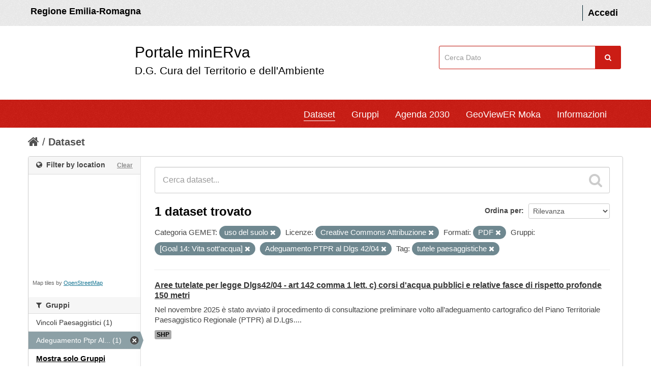

--- FILE ---
content_type: text/html; charset=utf-8
request_url: https://datacatalog.regione.emilia-romagna.it/catalogCTA/dataset?groups=goal14&res_format=PDF&_groups_limit=0&license_id=cc-by&groups=adeguamento-ptpr-al-dlgs-42-04&tags=tutele+paesaggistiche&vocab_ico_sottocategoria_gemet=uso+del+suolo
body_size: 52807
content:
<!DOCTYPE html>
<!--[if IE 7]> <html lang="it" class="ie ie7"> <![endif]-->
<!--[if IE 8]> <html lang="it" class="ie ie8"> <![endif]-->
<!--[if IE 9]> <html lang="it" class="ie9"> <![endif]-->
<!--[if gt IE 8]><!--> <html lang="it"> <!--<![endif]-->
  <head >
    <!--[if lte ie 8]><script type="text/javascript" src="/catalogCTA/fanstatic/vendor/:version:2017-12-13T11:14:11.30/html5.min.js"></script><![endif]-->
<link rel="stylesheet" type="text/css" href="/catalogCTA/fanstatic/vendor/:version:2017-12-13T11:14:11.30/select2/select2.css" />
<link rel="stylesheet" type="text/css" href="/catalogCTA/fanstatic/css/:version:2025-12-17T15:37:22.60/main.min.css" />
<link rel="stylesheet" type="text/css" href="/catalogCTA/fanstatic/vendor/:version:2017-12-13T11:14:11.30/font-awesome/css/font-awesome.min.css" />
<!--[if ie 7]><link rel="stylesheet" type="text/css" href="/catalogCTA/fanstatic/vendor/:version:2017-12-13T11:14:11.30/font-awesome/css/font-awesome-ie7.min.css" /><![endif]-->
<link rel="stylesheet" type="text/css" href="/catalogCTA/fanstatic/ckanext-geoview/:version:2017-12-13T11:14:11.54/css/geo-resource-styles.css" />
<link rel="stylesheet" type="text/css" href="/catalogCTA/fanstatic/ckanext-harvest/:version:2018-08-08T15:58:22.73/styles/harvest.css" />
<link rel="stylesheet" type="text/css" href="/catalogCTA/fanstatic/ckanext-spatial/:version:2017-12-13T11:14:11.57/js/vendor/leaflet/leaflet.css" />
<link rel="stylesheet" type="text/css" href="/catalogCTA/fanstatic/ckanext-spatial/:version:2017-12-13T11:14:11.57/js/vendor/leaflet.draw/leaflet.draw.css" />
<link rel="stylesheet" type="text/css" href="/catalogCTA/fanstatic/ckanext-spatial/:version:2017-12-13T11:14:11.57/css/spatial_query.css" />


  <meta name="HandheldFriendly" content="true" />
  <meta name="format-detection" content="telephone=no" />
  <meta name="viewport" content="width=device-width, user-scalable=0, initial-scale=1.0, minimum-scale=1.0, maximum-scale=1.0" />

  <meta http-equiv="X-UA-Compatible" content="IE=11" /> 

 <!--
<link href="snippets/css/styles.css" rel="stylesheet">
-->
    <meta charset="utf-8" />

      <meta name="generator" content="ckan 2.5.2" />
      <meta name="viewport" content="width=device-width, initial-scale=1.0">
    <title>Dataset - minERva</title>

    
    
   
   <link rel="alternate" type="text/n3" href="https://datacatalog.regione.emilia-romagna.it/catalogCTA/catalog.n3"/>
   <link rel="alternate" type="text/ttl" href="https://datacatalog.regione.emilia-romagna.it/catalogCTA/catalog.ttl"/>
   <link rel="alternate" type="application/rdf+xml" href="https://datacatalog.regione.emilia-romagna.it/catalogCTA/catalog.xml"/>
   <link rel="alternate" type="application/ld+json" href="https://datacatalog.regione.emilia-romagna.it/catalogCTA/catalog.jsonld"/>

  
    
       
    
    

  


    
      
      <link rel="stylesheet" href="/catalogCTA/dashboard.css" type="text/css"> <script type="text/javascript" src="/catalogCTA/javascript/jquery-1.6.4.js"></script> 
<script type="text/javascript" src="/catalogCTA/javascript/d3.js"></script> 
<script type="text/javascript" src="/catalogCTA/javascript/d3_layout.js"></script> 
<script type="text/javascript" src="/catalogCTA/javascript/Chart.js"></script> 
<script type="text/javascript" src="/catalogCTA/javascript/Chart.bundle.js"></script> 
<script type="text/javascript" src="/catalogCTA/javascript/Chart.bundle.min.js"></script> 
<script type="text/javascript" src="/catalogCTA/javascript/Chart.min.js"></script> 

    <style>
        /* 
	CSS PERSONALIZZATO DA AGGIUNGERE A {CKAN SITE}/ckan-admin/config
*/

/* skiplink
*/

a.label{
	color:black;
	text-shadow: None
}

#hide2 {
	display:inline
}




div.hide>a:focus {
    position: absolute;
    left: 0px;
    top: 0px;
    background: #BF1722 ;
    outline: 0;
    -webkit-transition: top .1s ease-in, background .5s linear;
    transition: top .1s ease-in, background .5s linear;
}

div.hide>a {
    padding: 3px;
    position: absolute;
    top: -40px;
    left: 0px;
    color: white;
    border-right: 1px solid white;
    border-bottom: 1px solid white;
    border-bottom-right-radius: 8px;
    background: transparent;
    -webkit-transition: top 1s ease-out, background 1s linear;
    transition: top 1s ease-out, background 1s linear;
    z-index: 100;
}



#content a:link {
	text-decoration: underline; /* sottolineo i link nella pagina interna (non header) */
}

#dataset-map-container a:link {
	text-decoration: none
}


#content a.btn
, #content a>i
, #content a.label
, #content.controls
, #content .nav-item a
, #content .breadcrumb a
, #content .nav-tabs a
, #content .tags a {
	text-decoration: none;
}

@media (max-width: 979px) { /* FIX background focus menu versione mobile */
	.nav-collapse .nav > li > a:hover,
	.nav-collapse .nav > li > a:focus,
	.nav-collapse .dropdown-menu a:hover,
	.nav-collapse .dropdown-menu a:focus {
				background-color: #003445;
				*background-color: #064559;
	}
}

/* 
	COLORE BUTTONS
 */
.btn-warning {
	color: #ffffff;
	text-shadow: 0 -1px 0 rgba(0, 0, 0, 0.25);
	background-color: #800080;
	background-image: -moz-linear-gradient(top, #800080, #800080);
	background-image: -webkit-gradient(linear, 0 0, 0 100%, from(#800080), to(#800080));
	background-image: -webkit-linear-gradient(top, #800080, #f89406);
	background-image: -o-linear-gradient(top, #800080, #800080);
	background-image: linear-gradient(to bottom, #800080, #800080);
	background-repeat: repeat-x;
	filter: progid:DXImageTransform.Microsoft.gradient(startColorstr='#800080', endColorstr='#800080', GradientType=0);
	border-color: #800080;
	border-color: rgba(0, 0, 0, 0.1) rgba(0, 0, 0, 0.1) rgba(0, 0, 0, 0.25);
	*background-color: #800080;
	/* Darken IE7 buttons by default so they stand out more given they won't have borders */
	filter: progid:DXImageTransform.Microsoft.gradient(enabled = false);
  }

.btn-warning:hover,
.btn-warning:focus,
.btn-warning:active,
.btn-warning.active,
.btn-warning.disabled,
.btn-warning[disabled] {
	color: #ffffff;
	background-color: #800080;
	*background-color: #800080;
}

.btn-warning:active,
.btn-warning.active {
	background-color: #800080 \9;
}

.btn-group.open .btn-warning.dropdown-toggle {
	background-color: #800080 ;
}

.btn-danger {
	color: #ffffff;
	text-shadow: 0 -1px 0 rgba(0, 0, 0, 0.25);
	background-color: #800000;
	background-image: -moz-linear-gradient(top, #800000, #800000);
	background-image: -webkit-gradient(linear, 0 0, 0 100%, from(#800000), to(#800000));
	background-image: -webkit-linear-gradient(top, #800000, #800000);
	background-image: -o-linear-gradient(top, #800000, #800000);
	background-image: linear-gradient(to bottom, #800000, #800000);
	background-repeat: repeat-x;
	filter: progid:DXImageTransform.Microsoft.gradient(startColorstr='#800000', endColorstr='#800000', GradientType=0);
	border-color: #800000 #800000 #800000;
	border-color: rgba(0, 0, 0, 0.1) rgba(0, 0, 0, 0.1) rgba(0, 0, 0, 0.25);
	*background-color: #800000;
	/* Darken IE7 buttons by default so they stand out more given they won't have borders */
	filter: progid:DXImageTransform.Microsoft.gradient(enabled = false);
  }

.btn-danger:hover,
.btn-danger:focus,
.btn-danger:active,
.btn-danger.active,
.btn-danger.disabled,
.btn-danger[disabled] {
	color: #ffffff;
	background-color: #800000;
	*background-color: #800000;
}

.btn-danger:active,
.btn-danger.active {
	background-color: #800000 \9;
}

.btn-primary {
	color: #ffffff;
	text-shadow: 0 -1px 0 rgba(0, 0, 0, 0.25);
	background-color: #085871;
	background-image: -moz-linear-gradient(top, #085871, #085871);
	background-image: -webkit-gradient(linear, 0 0, 0 100%, from(#085871), to(#085871));
	background-image: -webkit-linear-gradient(top, #085871, #085871);
	background-image: -o-linear-gradient(top, #085871, #085871);
	background-image: linear-gradient(to bottom, #085871, #085871);
	background-repeat: repeat-x;
	filter: progid:DXImageTransform.Microsoft.gradient(startColorstr='#085871', endColorstr='#085871', GradientType=0);
	border-color: #085871 #085871 #03202a;
	border-color: rgba(0, 0, 0, 0.1) rgba(0, 0, 0, 0.1) rgba(0, 0, 0, 0.25);
	*background-color: #085871;
	/* Darken IE7 buttons by default so they stand out more given they won't have borders */
	filter: progid:DXImageTransform.Microsoft.gradient(enabled = false);
  }

.btn-primary:hover,
.btn-primary:focus,
.btn-primary:active,
.btn-primary.active,
.btn-primary.disabled,
.btn-primary[disabled] {
	color: #ffffff;
	background-color: #085871;
	*background-color: #085871;
}
.btn-primary:active,
.btn-primary.active {
	background-color: #085871 \9;
}


//////////////////////////
.alert-info {
    display: none;
}
.account-masthead {
    background-color: #eee;
    color: #FFF;
    font-weight: 600;
    padding: 1rem 0;
   // min-height: 50px;
}


html {
    font-size: 10px;
    -webkit-tap-highlight-color: transparent;
}
body {
    font-family: 'Titillium Web', sans-serif;
line-height: 1.42857143;
font-size:18px; background: white;
}



.account-masthead .account ul li a {
    color: black;
    font-size: inherit;
}

element.style {
}
.title-with-subtitle {
    padding-left: 30px;
    padding-top: 1px;
    font-size: 3rem;
    display: inline-block;
color:black;
margin-left:150px
}
.title-with-subtitle .subtitle {
    font-size: 0.7em;
    padding: 0;
    margin-bottom: 12px;
  }
.title-with-subtitle span {
    display: -webkit-box;
}
.title-with-subtitle span:hover{
border-bottom: 1px solid #000;
}

.title-with-subtitle .subtitle span:hover{
border-bottom:none;
}

#findme{
float:right;
padding:39px 5px 0 0;
}

#field-sitewide-search {
      border: 1px solid #cb1d15;
    padding: 1.2rem 1rem;
    //width: 206px;
width: 96%;
}

.navbar {
    background-color: #CB1D15;
    color: #FFF;
}


.masthead .nav-collapse {
    // float: left;
    margin-left: 100px;
}

#portal-header{
background-color:white
}


.site-footer {
background-color: #303030;
    padding: 50px;
margin-top:50px
}

.colonna-2-di-3{
    float: left;
color: white;
    width: 60%;
    padding: 10px;
}

.colonna-2-di-3 strong{
   font-size: 20px;
    line-height: 40px;
    font-weight: lighter;
}

.colonna-3-di-3 li{
    line-height: 25px;
}

.colonna-3-di-3{
    width: 35%;
    float: left;
    text-align: right;
    padding: 5px;
}
.colonna-3-di-3 a{
color: #65dde0;
    text-decoration: underline;
}

.colonna-3-di-3 a:hover {
    color: #21a1a4;
}


.masthead .navigation .nav-pills li a:hover, .masthead .navigation .nav-pills li.active a {
    border-bottom: 1px solid #000; 
   background: inherit;
border-color:white
}

.nav-pills > li > a {
border-radius: 0px;


}



.navbar .nav > li > a {
    padding: 10px 0px 5px;
    margin-left: 30px;
}

.module-content , .module-footer {
font-size:15px
}

[role=main] {
    background:white;
}

.homepage .module-search .module-content {
border:0; background:white;
}

.homepage .module-search .module-content h4 {
color: #444444;
}

@media (min-width: 979px) { 

#content{
border:0;
width:1170px
}
}




.homepage .module-search .search-giant input {
    border: 1px solid #cccccc;
}

.module-content #dataset-map-container {
    height: 200px;
}


.divisorio{
    border: 1px solid #4a4a4a;
}









.alert-info{
display:none
}

.simple-input .field .btn-search {
top:0;
margin: 0px;
    color: #fff;
    background-color: #cb1d15;
    text-align: center;
    width: 5rem;
    line-height: 1;
    border: 0;
    margin-left: -0.5rem;
    border-radius: 0;
    font-weight: 400;
    vertical-align: baseline;
    height: 45px;
margin:0
}

.masthead .navigation .nav-pills li a:hover, .masthead .navigation .nav-pills li.active a{
box-shadow: none;
}
.wrapper{
    box-shadow: none;
}


.container, 
.navbar-static-top .container,
.span12
{
width: 1170px
}

.lightBlue {
    margin-left: 20px;
}


.span3 {
    width: 350px;
}

h4 i{
font-style: normal;
}

.RER{
color:black;
    padding: 5px;
}
a.RER:hover{
color:black;
text-decoration: none;
border-bottom: 1px solid #000;
}

[role="main"] .primary {
    width: 930px;
}

[role="main"] .secondary {
    width: 220px;
}

footer .container{
width: 1080px
}

@media (max-width:1000px){
.title-with-subtitle {padding-left:0;
margin-left:100px
}
.lightBlue {
    margin-left: 0px;
}

footer .container {
    width: 100%;
}

.colonna-3-di-3, .colonna-2-di-3 {
    width: 100%;}

.masthead .nav-collapse {
   margin: 0; padding:5px
}

[role="main"] .primary {
    width: 100%;
}

#field-sitewide-search {
    width: 95%;
}

[role="main"] .primary {
    float:none
}
#findme {
    padding: 0
}

.container, 
.navbar-static-top .container,
.span12
{
width: 100%; padding-left:0
}

.navbar {
    padding-right: 30px;
}
.span3{width:100%}
}
      <link rel="shortcut icon" href="/images/icons/ckan.ico" />
      </style>
    




  </head>

  
  <body data-site-root="https://datacatalog.regione.emilia-romagna.it/catalogCTA/" data-locale-root="https://datacatalog.regione.emilia-romagna.it/catalogCTA/" >

    
    <div id="hide2" class = "hide"><a href="#content" class="skip">Salta al contenuto</a></div>
  

  
    

  <header class="account-masthead">


	<div class="container" style="" >
		
			<a class="RER" href="http://www.regione.emilia-romagna.it" target="_blank" style=""> Regione Emilia-Romagna </a>

      
        
          <nav class="account not-authed">
            <ul class="unstyled">
              
              <li><a href="/catalogCTA/user/login">Accedi</a></li>
              
              
            </ul>
          </nav>
        
      
    </div>
  </header>


<div id ="portal-header" class="container-fluid">
	<!-- style="background-color:white; height:150px; line-height: 150px; vertical-align: middle; "> -->
	  <div id="rer_bar" role="banner" class="container no-padding">
		<div class="row">
		  <div class="span8">
		
	<a style="margin: 20px 0px 20px 0; padding: 10px;  background: url(http://ambiente.regione.emilia-romagna.it/@@site-logo/logo_rer.png) no-repeat scroll left top transparent;" class="logo navbar-btn pull-left" href="/catalogCTA/" title="Home">
	
		<span class="title-with-subtitle" style="">
			<span>Portale minERva</span>		<span class="subtitle">D.G. Cura del Territorio e dell'Ambiente</span>
		</span>
		</a>
		</div>
		
		  
	
		 <div class="span3" id="findme" style=" ">
		 
	
		<form class="section site-search simple-input" action="/catalogCTA/dataset" method="get">
			  <div class="field">
				<label for="field-sitewide-search">Cerca</label>
				<input id="field-sitewide-search" type="text" name="q" placeholder="Cerca Dato" />
				<button class="btn-search" type="submit" style= ""><i class="icon-search"></i></button>
			  </div>
			</form>
	
		
		 </div>
	
	
	




		</div>
	  </div>
	</div>



<header class="navbar navbar-static-top masthead">
  
   <!--  -->
  

  <div class="container" style="" >

    <button data-target=".nav-collapse" data-toggle="collapse" class="btn btn-navbar" type="button">
      <span class="icon-bar"></span>
      <span class="icon-bar"></span>
      <span class="icon-bar"></span>
    </button>




	<div class="nav-collapse collapse">

      
        <nav class="section navigation">
          <ul class="nav nav-pills">
            
		 <!-- sloggato ############-->
		<li class="active"><a href="/catalogCTA/dataset">Dataset</a></li><li><a href="/catalogCTA/group">Gruppi</a></li><li><a href="/catalogCTA/agenda2030">Agenda 2030</a></li><li><a href="/catalogCTA/geoviewer2">GeoViewER Moka</a></li>

		

		<!--
		<li>
			<a href="http://demoli01.iconsulting.biz/RERAMB-POC/pages/Atlante2.jsp" target="_blank"> 
				GeoAnalisi
			 </a>
		</li>
		-->
		<li><a href="/catalogCTA/about">Informazioni</a></li>
   		
            
          </ul>




        </nav>


      




  

    </div>
  </div>
</header>


  
    <div role="main">
      <div id="content" class="container">
        
          
            <div class="flash-messages">
              
                
              
            </div>
          

          
            <div class="toolbar">
              
                
                  <ol class="breadcrumb">
                    
<!-- Snippet snippets/home_breadcrumb_item.html start -->

<li class="home"><a href="/catalogCTA/"><i class="icon-home"></i><span> Home</span></a></li>
<!-- Snippet snippets/home_breadcrumb_item.html end -->

                    
  <li class="active"><a href="/catalogCTA/dataset">Dataset</a></li>

                  </ol>
                
              
            </div>
          

          <div class="row wrapper">

            
            
            

            
              <div class="primary span9">
                
                
  <section class="module">
    <div class="module-content">
      
        
      
      
        
        
        
<!-- Snippet snippets/search_form.html start -->







 <!--# new by FAST 20210609-->

<form id="dataset-search-form" class="search-form" method="get" data-module="select-switch">

  
    <div class="search-input control-group search-giant">
      <input type="text" class="search" name="q" value="" autocomplete="off" placeholder="Cerca dataset...">
      
      <button type="submit" value="search">
        <i class="icon-search"></i>
        <span>Invia</span>
      </button>
      
    </div>
  

  
    <span>
  
  

  
    
      
  <input type="hidden" name="groups" value="goal14" />

    
  
    
      
  <input type="hidden" name="res_format" value="PDF" />

    
  
    
      
  <input type="hidden" name="license_id" value="cc-by" />

    
  
    
      
  <input type="hidden" name="groups" value="adeguamento-ptpr-al-dlgs-42-04" />

    
  
    
      
  <input type="hidden" name="tags" value="tutele paesaggistiche" />

    
  
    
      
  <input type="hidden" name="vocab_ico_sottocategoria_gemet" value="uso del suolo" />

    
  
</span>
  

  
    
      <div class="form-select control-group control-order-by">
        <label for="field-order-by">Ordina per</label>
        <select id="field-order-by" name="sort">
          
            
              <option value="score desc, metadata_modified desc" selected="selected">Rilevanza</option>
            
          
            
              <option value="title_string asc">Nome Crescente</option>
            
          
            
              <option value="title_string desc">Nome Decrescente</option>
            
          
            
              <option value="metadata_modified desc">Ultima modifica</option>
            
          
            
              <option value="views_recent desc">Popolare</option>
            
          
        </select>
        
        <button class="btn js-hide" type="submit">Vai</button>
        
      </div>
    
  

  
    
      <h2>
<!-- Snippet snippets/search_result_text.html start -->


  
  
  
  

1 dataset trovato
<!-- Snippet snippets/search_result_text.html end -->
</h2> <!--# new by FAST 20210609-->
    
  

  
    
      <p class="filter-list">
        
          
          <span class="facet">Categoria GEMET:</span>
          
            <span class="filtered pill">uso del suolo
              <a href="/catalogCTA/dataset?groups=goal14&amp;res_format=PDF&amp;_groups_limit=0&amp;license_id=cc-by&amp;groups=adeguamento-ptpr-al-dlgs-42-04&amp;tags=tutele+paesaggistiche" class="remove" title="Rimuovi"><i class="icon-remove"></i></a>
            </span>
          
        
          
          <span class="facet">Licenze:</span>
          
            <span class="filtered pill">Creative Commons Attribuzione
              <a href="/catalogCTA/dataset?groups=goal14&amp;res_format=PDF&amp;_groups_limit=0&amp;groups=adeguamento-ptpr-al-dlgs-42-04&amp;tags=tutele+paesaggistiche&amp;vocab_ico_sottocategoria_gemet=uso+del+suolo" class="remove" title="Rimuovi"><i class="icon-remove"></i></a>
            </span>
          
        
          
          <span class="facet">Formati:</span>
          
            <span class="filtered pill">PDF
              <a href="/catalogCTA/dataset?groups=goal14&amp;_groups_limit=0&amp;license_id=cc-by&amp;groups=adeguamento-ptpr-al-dlgs-42-04&amp;tags=tutele+paesaggistiche&amp;vocab_ico_sottocategoria_gemet=uso+del+suolo" class="remove" title="Rimuovi"><i class="icon-remove"></i></a>
            </span>
          
        
          
          <span class="facet">Gruppi:</span>
          
            <span class="filtered pill">[Goal 14: Vita sott&#39;acqua]
              <a href="/catalogCTA/dataset?res_format=PDF&amp;_groups_limit=0&amp;license_id=cc-by&amp;groups=adeguamento-ptpr-al-dlgs-42-04&amp;tags=tutele+paesaggistiche&amp;vocab_ico_sottocategoria_gemet=uso+del+suolo" class="remove" title="Rimuovi"><i class="icon-remove"></i></a>
            </span>
          
            <span class="filtered pill">Adeguamento PTPR al Dlgs 42/04
              <a href="/catalogCTA/dataset?groups=goal14&amp;res_format=PDF&amp;_groups_limit=0&amp;license_id=cc-by&amp;tags=tutele+paesaggistiche&amp;vocab_ico_sottocategoria_gemet=uso+del+suolo" class="remove" title="Rimuovi"><i class="icon-remove"></i></a>
            </span>
          
        
          
          <span class="facet">Tag:</span>
          
            <span class="filtered pill">tutele paesaggistiche
              <a href="/catalogCTA/dataset?groups=goal14&amp;res_format=PDF&amp;_groups_limit=0&amp;license_id=cc-by&amp;groups=adeguamento-ptpr-al-dlgs-42-04&amp;vocab_ico_sottocategoria_gemet=uso+del+suolo" class="remove" title="Rimuovi"><i class="icon-remove"></i></a>
            </span>
          
        
      </p>     
      <a class="show-filters btn">Risultato del Filtro</a>
    
  

</form>




<!-- Snippet snippets/search_form.html end -->

      
      
        
<!-- Snippet snippets/package_list.html start -->


  
    <ul class="dataset-list unstyled">
    	
	      
	        
<!-- Snippet snippets/package_item.html start -->







  <li class="dataset-item">
    
      <div class="dataset-content">
        
          <h3 class="dataset-heading">
            
              
            
            
              <a href="/catalogCTA/dataset/aree-tutelate-per-legge-dlgs42-04-art-142-comma-1496228620137-6746">Aree tutelate per legge Dlgs42/04 - art 142 comma 1 lett. c) corsi d&#39;acqua pubblici e relative fasce di rispetto profonde 150 metri</a>
            
            
              
              
            
          </h3>
        
        
          
        
        
          
            <div>Nel novembre 2025 è stato avviato il procedimento di consultazione preliminare volto all’adeguamento cartografico del Piano Territoriale Paesaggistico Regionale (PTPR) al D.Lgs....</div>
          
        
        
            <ul class="dataset-resources unstyled">
			  

						
				
				
				
                 
                <li>
                  <a href="/catalogCTA/dataset/aree-tutelate-per-legge-dlgs42-04-art-142-comma-1496228620137-6746" class="label" data-format="shp">SHP</a>
                </li>
                
            </ul>
        
    		 
      </div>
      
  </li>


<!-- Snippet snippets/package_item.html end -->

	      
	    
    </ul>
  

<!-- Snippet snippets/package_list.html end -->

      
    </div>

    
      
    
  </section>

  
  <section class="module">
    <div class="module-content">
      
      <small>
        
        
        
          E' possibile inoltre accedere al registro usando le <a href="/catalogCTA/api/3">API</a> (vedi <a href="http://docs.ckan.org/en/ckan-2.5.2/api/">Documentazione API</a>). 
      </small>
      
    </div>
  </section>
  

              </div>
            

            
              <aside class="secondary span3">
                
                

  
<!-- Snippet spatial/snippets/spatial_query.html start -->

<section id="dataset-map" class="module module-narrow module-shallow">
  <h2 class="module-heading">
    <i class="icon-medium icon-globe"></i>
    Filter by location
    <a href="/catalogCTA/dataset?groups=goal14&amp;res_format=PDF&amp;_groups_limit=0&amp;license_id=cc-by&amp;groups=adeguamento-ptpr-al-dlgs-42-04&amp;tags=tutele+paesaggistiche&amp;vocab_ico_sottocategoria_gemet=uso+del+suolo" class="action">Clear</a>
  </h2>
  
  <div class="dataset-map" data-module="spatial-query" data-default_extent="" data-module-map_config="{&#34;type&#34;: &#34;custom&#34;, &#34;custom.url&#34;: &#34;https://tile.openstreetmap.org/{z}/{x}/{y}.png&#34;, &#34;attribution&#34;: &#34;Map tiles by &lt;a href=https://www.openstreetmap.org/copyright&gt;OpenStreetMap&lt;/a&gt;&#34;}">
    <div id="dataset-map-container"></div>
  </div>
  <div id="dataset-map-attribution">
    
<!-- Snippet spatial/snippets/map_attribution.html start -->

  <div>Map tiles by <a href=https://www.openstreetmap.org/copyright>OpenStreetMap</a></div>


<!-- Snippet spatial/snippets/map_attribution.html end -->

  </div>
</section>



<!-- Snippet spatial/snippets/spatial_query.html end -->


<div class="filters">
  <div>
    
      
<!-- Snippet snippets/facet_list.html start -->

  
  
    
    
      
        
  
  <!-- AGENDA 2030 obiettivi-->
  
  
  
  
  <!-- gruppi-->
  
  
  <section class="module module-narrow module-shallow">
    
    <h2 class="module-heading">
      <i class="icon-medium icon-filter"></i>
      
      Gruppi
    </h2>
    
    
    
    
      <nav>
      <ul class="unstyled nav nav-simple nav-facet">
        
              
  
        
              
  
        
              
  
        
              
        
        
        
        
          <li class="nav-item">
          <a href="/catalogCTA/dataset?license_id=cc-by&amp;res_format=PDF&amp;_groups_limit=0&amp;groups=goal14&amp;groups=vincoli-paesaggistici&amp;groups=adeguamento-ptpr-al-dlgs-42-04&amp;tags=tutele+paesaggistiche&amp;vocab_ico_sottocategoria_gemet=uso+del+suolo" title="">
            <span>Vincoli Paesaggistici (1)</span>
          </a>
          </li>
              
  
        
              
        
        
        
        
          <li class="nav-item active">
          <a href="/catalogCTA/dataset?groups=goal14&amp;res_format=PDF&amp;_groups_limit=0&amp;license_id=cc-by&amp;tags=tutele+paesaggistiche&amp;vocab_ico_sottocategoria_gemet=uso+del+suolo" title="Adeguamento PTPR al Dlgs 42/04">
            <span>Adeguamento Ptpr Al... (1)</span>
          </a>
          </li>
              
  
        
              
  
        
        
      </ul>
      </nav>
  
      <p class="module-footer">
      
        <a href="/catalogCTA/dataset?groups=goal14&amp;res_format=PDF&amp;license_id=cc-by&amp;groups=adeguamento-ptpr-al-dlgs-42-04&amp;tags=tutele+paesaggistiche&amp;vocab_ico_sottocategoria_gemet=uso+del+suolo" class="read-more">Mostra solo Gruppi popolari</a>
      
      </p>
    
    
    
  </section>
  
  
  
  
  
  <!-- fine obiettivi-->
  
  
  <section class="module module-narrow module-shallow">
    
    <h2 class="module-heading">
      <i class="icon-medium icon-filter"></i>
      
      Obiettivi Agenda 2030
    </h2>
    
    
    
    <!--tutti i gruppi-->
    
      <nav>
      <ul class="unstyled nav nav-simple nav-facet">
        
          
        
        
        
        
          <li class="nav-item active">
          <a href="/catalogCTA/dataset?res_format=PDF&amp;_groups_limit=0&amp;license_id=cc-by&amp;groups=adeguamento-ptpr-al-dlgs-42-04&amp;tags=tutele+paesaggistiche&amp;vocab_ico_sottocategoria_gemet=uso+del+suolo" title="">
            <span>[14: Vita Sott&#39;Acqua] (1)</span>
          </a>
          </li>
              
  
        
          
        
        
        
        
          <li class="nav-item">
          <a href="/catalogCTA/dataset?license_id=cc-by&amp;res_format=PDF&amp;_groups_limit=0&amp;groups=goal14&amp;groups=adeguamento-ptpr-al-dlgs-42-04&amp;tags=tutele+paesaggistiche&amp;groups=goal11&amp;vocab_ico_sottocategoria_gemet=uso+del+suolo" title="[Goal 11: Città e comunità sostenibili]">
            <span>[11: Città E Comunità ... (1)</span>
          </a>
          </li>
              
  
        
          
        
        
        
        
          <li class="nav-item">
          <a href="/catalogCTA/dataset?license_id=cc-by&amp;res_format=PDF&amp;_groups_limit=0&amp;groups=goal14&amp;groups=goal06&amp;groups=adeguamento-ptpr-al-dlgs-42-04&amp;tags=tutele+paesaggistiche&amp;vocab_ico_sottocategoria_gemet=uso+del+suolo" title="[Goal 06: Acqua pulita e servizi igienico sanitari]">
            <span>[06: Acqua Pulita E Se... (1)</span>
          </a>
          </li>
              
  
        
          
  
        
          
  
        
          
        
        
        
        
          <li class="nav-item">
          <a href="/catalogCTA/dataset?license_id=cc-by&amp;res_format=PDF&amp;_groups_limit=0&amp;groups=goal14&amp;groups=adeguamento-ptpr-al-dlgs-42-04&amp;groups=goal09&amp;tags=tutele+paesaggistiche&amp;vocab_ico_sottocategoria_gemet=uso+del+suolo" title=" [Goal 09: Innovazione e infrastrutture]">
            <span> [09: Innovazione E In... (1)</span>
          </a>
          </li>
              
  
        
        
      </ul>
      </nav>
  
      <p class="module-footer">
        <!--rimosso link mostra/nascondi-->
      </p>
    
    
    
  </section>
  
  
  
  
  <!-- fine gruppi/obiettivi-->
  <!-- end gruppi in title-->
  
      
    
  
  
<!-- Snippet snippets/facet_list.html end -->

    
      
<!-- Snippet snippets/facet_list.html start -->

  
  
    
    
      
        
  
  <!-- AGENDA 2030 obiettivi-->
  
  
  
  
  
  
  
        
          <section class="module module-narrow module-shallow">
            
              <h2 class="module-heading">
                <i class="icon-medium icon-filter"></i>
                
                Tag
              </h2>
            
            
              
              
                <nav>
                  <ul class="unstyled nav nav-simple nav-facet">
            
                  
                      
                      
                      
                      
                        <li class="nav-item">
                          <a href="/catalogCTA/dataset?license_id=cc-by&amp;res_format=PDF&amp;_groups_limit=0&amp;tags=vincoli+paesaggistici&amp;groups=goal14&amp;groups=adeguamento-ptpr-al-dlgs-42-04&amp;tags=tutele+paesaggistiche&amp;vocab_ico_sottocategoria_gemet=uso+del+suolo" title="">
                            <span>Vincoli Paesaggistici (1)</span>
                          </a>
              </li>
                  
  
            
                  
                      
                      
                      
                      
                        <li class="nav-item">
                          <a href="/catalogCTA/dataset?license_id=cc-by&amp;res_format=PDF&amp;_groups_limit=0&amp;groups=goal14&amp;groups=adeguamento-ptpr-al-dlgs-42-04&amp;tags=tutele+paesaggistiche&amp;tags=vincoli+galassini&amp;vocab_ico_sottocategoria_gemet=uso+del+suolo" title="">
                            <span>Vincoli Galassini (1)</span>
                          </a>
              </li>
                  
  
            
                  
                      
                      
                      
                      
                        <li class="nav-item active">
                          <a href="/catalogCTA/dataset?groups=goal14&amp;res_format=PDF&amp;_groups_limit=0&amp;license_id=cc-by&amp;groups=adeguamento-ptpr-al-dlgs-42-04&amp;vocab_ico_sottocategoria_gemet=uso+del+suolo" title="">
                            <span>Tutele Paesaggistiche (1)</span>
                          </a>
              </li>
                  
  
            
                  
                      
                      
                      
                      
                        <li class="nav-item">
                          <a href="/catalogCTA/dataset?license_id=cc-by&amp;res_format=PDF&amp;tags=tutela+e+valorizzazione+del+paesaggio&amp;_groups_limit=0&amp;groups=goal14&amp;groups=adeguamento-ptpr-al-dlgs-42-04&amp;tags=tutele+paesaggistiche&amp;vocab_ico_sottocategoria_gemet=uso+del+suolo" title="tutela e valorizzazione del paesaggio">
                            <span>Tutela E Valorizzaz... (1)</span>
                          </a>
              </li>
                  
  
            
                  
                      
                      
                      
                      
                        <li class="nav-item">
                          <a href="/catalogCTA/dataset?license_id=cc-by&amp;tags=fascia+150+metri&amp;res_format=PDF&amp;_groups_limit=0&amp;groups=goal14&amp;groups=adeguamento-ptpr-al-dlgs-42-04&amp;tags=tutele+paesaggistiche&amp;vocab_ico_sottocategoria_gemet=uso+del+suolo" title="">
                            <span>Fascia 150 Metri (1)</span>
                          </a>
              </li>
                  
  
            
                  
                      
                      
                      
                      
                        <li class="nav-item">
                          <a href="/catalogCTA/dataset?license_id=cc-by&amp;res_format=PDF&amp;_groups_limit=0&amp;groups=goal14&amp;groups=adeguamento-ptpr-al-dlgs-42-04&amp;tags=tutele+paesaggistiche&amp;tags=boschi+e+foreste&amp;vocab_ico_sottocategoria_gemet=uso+del+suolo" title="">
                            <span>Boschi E Foreste (1)</span>
                          </a>
              </li>
                  
  
            
                  
                      
                      
                      
                      
                        <li class="nav-item">
                          <a href="/catalogCTA/dataset?tags=beni+paesaggistici&amp;license_id=cc-by&amp;res_format=PDF&amp;_groups_limit=0&amp;groups=goal14&amp;groups=adeguamento-ptpr-al-dlgs-42-04&amp;tags=tutele+paesaggistiche&amp;vocab_ico_sottocategoria_gemet=uso+del+suolo" title="">
                            <span>Beni Paesaggistici (1)</span>
                          </a>
              </li>
                  
  
            
                  
                      
                      
                      
                      
                        <li class="nav-item">
                          <a href="/catalogCTA/dataset?license_id=cc-by&amp;res_format=PDF&amp;_groups_limit=0&amp;groups=goal14&amp;groups=adeguamento-ptpr-al-dlgs-42-04&amp;tags=tutele+paesaggistiche&amp;tags=PTPR&amp;vocab_ico_sottocategoria_gemet=uso+del+suolo" title="">
                            <span>Ptpr (1)</span>
                          </a>
              </li>
                  
  
            
                  
                      
                      
                      
                      
                        <li class="nav-item">
                          <a href="/catalogCTA/dataset?tags=Adeguamento+PTPR&amp;license_id=cc-by&amp;res_format=PDF&amp;_groups_limit=0&amp;groups=goal14&amp;groups=adeguamento-ptpr-al-dlgs-42-04&amp;tags=tutele+paesaggistiche&amp;vocab_ico_sottocategoria_gemet=uso+del+suolo" title="">
                            <span>Adeguamento Ptpr (1)</span>
                          </a>
              </li>
                  
  
            
            
                  </ul>
                </nav>
  
                <p class="module-footer">
                  
                    
                  
                </p>
              
              
            
          </section>
      
      
  
      <!-- end gruppi in title-->
  
      
    
  
  
<!-- Snippet snippets/facet_list.html end -->

    
      
<!-- Snippet snippets/facet_list.html start -->

  
  
    
    
      
        
  
  <!-- AGENDA 2030 obiettivi-->
  
  
  
  
  
  
  
        
          <section class="module module-narrow module-shallow">
            
              <h2 class="module-heading">
                <i class="icon-medium icon-filter"></i>
                
                Formati
              </h2>
            
            
              
              
                <p class="module-content empty">Non ci sono Formati che corrispondono a questa ricerca</p>
              
              
            
          </section>
      
      
  
      <!-- end gruppi in title-->
  
      
    
  
  
<!-- Snippet snippets/facet_list.html end -->

    
      
<!-- Snippet snippets/facet_list.html start -->

  
  
    
    
      
        
  
  <!-- AGENDA 2030 obiettivi-->
  
  
  
  
  
  
  
        
          <section class="module module-narrow module-shallow">
            
              <h2 class="module-heading">
                <i class="icon-medium icon-filter"></i>
                
                Licenze
              </h2>
            
            
              
              
                <nav>
                  <ul class="unstyled nav nav-simple nav-facet">
            
                  
                      
                      
                      
                      
                        <li class="nav-item active">
                          <a href="/catalogCTA/dataset?groups=goal14&amp;res_format=PDF&amp;_groups_limit=0&amp;groups=adeguamento-ptpr-al-dlgs-42-04&amp;tags=tutele+paesaggistiche&amp;vocab_ico_sottocategoria_gemet=uso+del+suolo" title="Creative Commons Attribuzione">
                            <span>Creative Commons At... (1)</span>
                          </a>
              </li>
                  
  
            
            
                  </ul>
                </nav>
  
                <p class="module-footer">
                  
                    
                  
                </p>
              
              
            
          </section>
      
      
  
      <!-- end gruppi in title-->
  
      
    
  
  
<!-- Snippet snippets/facet_list.html end -->

    
      
<!-- Snippet snippets/facet_list.html start -->

  
  
    
    
      
        
  
  <!-- AGENDA 2030 obiettivi-->
  
  
  
  
  
  
  
        
          <section class="module module-narrow module-shallow">
            
              <h2 class="module-heading">
                <i class="icon-medium icon-filter"></i>
                
                Strutture di Riferimento
              </h2>
            
            
              
              
                <nav>
                  <ul class="unstyled nav nav-simple nav-facet">
            
                  
                      
                      
                      
                      
                        <li class="nav-item">
                          <a href="/catalogCTA/dataset?license_id=cc-by&amp;res_format=PDF&amp;_groups_limit=0&amp;groups=goal14&amp;groups=adeguamento-ptpr-al-dlgs-42-04&amp;publisher_name=Area+Pianificazione+territoriale%2C+urbanistica+e+tutela+del+paesaggio&amp;tags=tutele+paesaggistiche&amp;vocab_ico_sottocategoria_gemet=uso+del+suolo" title="Area Pianificazione territoriale, urbanistica e tutela del paesaggio">
                            <span>Area Pianificazione... (1)</span>
                          </a>
              </li>
                  
  
            
            
                  </ul>
                </nav>
  
                <p class="module-footer">
                  
                    
                  
                </p>
              
              
            
          </section>
      
      
  
      <!-- end gruppi in title-->
  
      
    
  
  
<!-- Snippet snippets/facet_list.html end -->

    
      
<!-- Snippet snippets/facet_list.html start -->

  
  
    
    
      
        
  
  <!-- AGENDA 2030 obiettivi-->
  
  
  
  
  
  
  
        
          <section class="module module-narrow module-shallow">
            
              <h2 class="module-heading">
                <i class="icon-medium icon-filter"></i>
                
                Categoria GEMET
              </h2>
            
            
              
              
                <nav>
                  <ul class="unstyled nav nav-simple nav-facet">
            
                  
                      
                      
                      
                      
                        <li class="nav-item active">
                          <a href="/catalogCTA/dataset?groups=goal14&amp;res_format=PDF&amp;_groups_limit=0&amp;license_id=cc-by&amp;groups=adeguamento-ptpr-al-dlgs-42-04&amp;tags=tutele+paesaggistiche" title="">
                            <span>Uso Del Suolo (1)</span>
                          </a>
              </li>
                  
  
            
                  
                      
                      
                      
                      
                        <li class="nav-item">
                          <a href="/catalogCTA/dataset?license_id=cc-by&amp;res_format=PDF&amp;_groups_limit=0&amp;groups=goal14&amp;groups=adeguamento-ptpr-al-dlgs-42-04&amp;vocab_ico_sottocategoria_gemet=pianificazione+urbana&amp;tags=tutele+paesaggistiche&amp;vocab_ico_sottocategoria_gemet=uso+del+suolo" title="">
                            <span>Pianificazione Urbana (1)</span>
                          </a>
              </li>
                  
  
            
                  
                      
                      
                      
                      
                        <li class="nav-item">
                          <a href="/catalogCTA/dataset?vocab_ico_sottocategoria_gemet=pianificazione+territoriale&amp;license_id=cc-by&amp;res_format=PDF&amp;_groups_limit=0&amp;groups=goal14&amp;groups=adeguamento-ptpr-al-dlgs-42-04&amp;tags=tutele+paesaggistiche&amp;vocab_ico_sottocategoria_gemet=uso+del+suolo" title="pianificazione territoriale">
                            <span>Pianificazione Terr... (1)</span>
                          </a>
              </li>
                  
  
            
                  
                      
                      
                      
                      
                        <li class="nav-item">
                          <a href="/catalogCTA/dataset?license_id=cc-by&amp;res_format=PDF&amp;vocab_ico_sottocategoria_gemet=pianificazione&amp;_groups_limit=0&amp;groups=goal14&amp;groups=adeguamento-ptpr-al-dlgs-42-04&amp;tags=tutele+paesaggistiche&amp;vocab_ico_sottocategoria_gemet=uso+del+suolo" title="">
                            <span>Pianificazione (1)</span>
                          </a>
              </li>
                  
  
            
                  
                      
                      
                      
                      
                        <li class="nav-item">
                          <a href="/catalogCTA/dataset?license_id=cc-by&amp;res_format=PDF&amp;vocab_ico_sottocategoria_gemet=assetto+del+territorio&amp;_groups_limit=0&amp;groups=goal14&amp;groups=adeguamento-ptpr-al-dlgs-42-04&amp;tags=tutele+paesaggistiche&amp;vocab_ico_sottocategoria_gemet=uso+del+suolo" title="">
                            <span>Assetto Del Territorio (1)</span>
                          </a>
              </li>
                  
  
            
                  
                      
                      
                      
                      
                        <li class="nav-item">
                          <a href="/catalogCTA/dataset?license_id=cc-by&amp;vocab_ico_sottocategoria_gemet=area+di+protezione+del+paesaggio&amp;res_format=PDF&amp;_groups_limit=0&amp;groups=goal14&amp;groups=adeguamento-ptpr-al-dlgs-42-04&amp;tags=tutele+paesaggistiche&amp;vocab_ico_sottocategoria_gemet=uso+del+suolo" title="area di protezione del paesaggio">
                            <span>Area Di Protezione ... (1)</span>
                          </a>
              </li>
                  
  
            
            
                  </ul>
                </nav>
  
                <p class="module-footer">
                  
                    
                  
                </p>
              
              
            
          </section>
      
      
  
      <!-- end gruppi in title-->
  
      
    
  
  
<!-- Snippet snippets/facet_list.html end -->

    
      
<!-- Snippet snippets/facet_list.html start -->

  
  
    
    
      
        
  
  <!-- AGENDA 2030 obiettivi-->
  
  
  
  
  
  
  
        
          <section class="module module-narrow module-shallow">
            
              <h2 class="module-heading">
                <i class="icon-medium icon-filter"></i>
                
                Tematiche Ambientali
              </h2>
            
            
              
              
                <nav>
                  <ul class="unstyled nav nav-simple nav-facet">
            
                  
                      
                      
                      
                      
                        <li class="nav-item">
                          <a href="/catalogCTA/dataset?license_id=cc-by&amp;vocab_vocabolario_tematica_INSPIREs=Utilizzo+del+territorio&amp;res_format=PDF&amp;_groups_limit=0&amp;groups=goal14&amp;groups=adeguamento-ptpr-al-dlgs-42-04&amp;tags=tutele+paesaggistiche&amp;vocab_ico_sottocategoria_gemet=uso+del+suolo" title="Utilizzo del territorio">
                            <span>Utilizzo Del Territ... (1)</span>
                          </a>
              </li>
                  
  
            
            
                  </ul>
                </nav>
  
                <p class="module-footer">
                  
                    
                  
                </p>
              
              
            
          </section>
      
      
  
      <!-- end gruppi in title-->
  
      
    
  
  
<!-- Snippet snippets/facet_list.html end -->

    
      
<!-- Snippet snippets/facet_list.html start -->

  
  
    
    
      
        
  
  <!-- AGENDA 2030 obiettivi-->
  
  
  
  
  
  
  
        
          <section class="module module-narrow module-shallow">
            
              <h2 class="module-heading">
                <i class="icon-medium icon-filter"></i>
                
                Sottotematiche Ambientali
              </h2>
            
            
              
              
                <nav>
                  <ul class="unstyled nav nav-simple nav-facet">
            
                  
                      
                      
                      
                      
                        <li class="nav-item">
                          <a href="/catalogCTA/dataset?license_id=cc-by&amp;res_format=PDF&amp;_groups_limit=0&amp;groups=goal14&amp;groups=adeguamento-ptpr-al-dlgs-42-04&amp;tags=tutele+paesaggistiche&amp;vocab_vocabolario_subtheme_ambientales=Attuazione+della+legislazione+ambientale&amp;vocab_ico_sottocategoria_gemet=uso+del+suolo" title="Attuazione della legislazione ambientale">
                            <span>Attuazione Della Le... (1)</span>
                          </a>
              </li>
                  
  
            
            
                  </ul>
                </nav>
  
                <p class="module-footer">
                  
                    
                  
                </p>
              
              
            
          </section>
      
      
  
      <!-- end gruppi in title-->
  
      
    
  
  
<!-- Snippet snippets/facet_list.html end -->

    
  </div>
  <a class="close no-text hide-filters"><i class="icon-remove-sign"></i><span class="text">close</span></a>
</div>




              </aside>
            
          </div>
        
      </div>
    </div>
  
    <footer class="site-footer" style="">
	<div class="container">
	  
  <div class="row">
		<div class="col-xs-12 footer-links">
		  

  
  
  <div class="row">
	<div class="colonna-2-di-3">   
  <a href="http://www.regione.emilia-romagna.it"><img class="img-responsive" style="" width="400" src="http://dati.emilia-romagna.it/sites/default/files/Regione_BIANCO.png" alt="Logo Regione Emilia Romagna"></a>
   <br>
  <strong>D.G. Cura del Territorio e dell'Ambiente</strong>
  <br> <br>
  <p> 
  Viale Aldo Moro, 30
  <br>
  40127 Bologna
  </p>


</div>	

<div class="colonna-3-di-3">
  <ul class="unstyled">
		
		  <li><a href="/catalogCTA/credits">Credits</a></li>
		  
		  

		  <li><a href="https://mappegis.regione.emilia-romagna.it/moka/ckan/documenti/CatalogCTA_Guida_Utilizzo.pdf" target="_blank" title ="Vai al manuale">Manuale d&#39;uso</a></li>

		  <li><a href="/catalogCTA/about">Informazioni minERva</a></li>
		  
		
	  </ul>
	  <ul class="unstyled">
		
		  
		  <li><a href="http://docs.ckan.org/en/ckan-2.5.2/api/">CKAN API</a></li>
		  <li><a href="http://www.okfn.org/">Open Knowledge Foundation</a></li>
		  <li><a href="http://www.opendefinition.org/okd/"><img src="/catalogCTA/base/images/od_80x15_blue.png"></a></li>
		
	  </ul>

	  <hr>
			<div class="row attribution fastckan" style="">
			
			<p><strong>Powered by</strong>
			<a href="http://ckan.org"><img src="/catalogCTA/base/images/ckan-logo-footer.png"></a>
				
			
	
				
				
			</p>
			
		  </div>



		</div>



		  
		</div>
		
	  </div>
	  
	</div>
  
	
	  
	
  </footer>
  
  
  
    
    
    
      
    
  
    

      
		<!-- Piwik Prod New Tracking Code -->
		<script type="text/javascript">
		var _paq = _paq || [];
		(function(){ var u="https://statisticheweb.regione.emilia-romagna.it/analytics/";
		var index1 = location.href.indexOf('localhost');
var index2 = location.href.indexOf('//10.');
if(index1==-1 && index2==-1){ 
		_paq.push(['setSiteId', 126]);
		_paq.push(['setTrackerUrl', u+'piwik.php']);
		_paq.push(['setDocumentTitle', document.domain + "/" + document.title]);
		_paq.push(['trackPageView']);
		_paq.push(['enableLinkTracking']);
		var d=document, g=d.createElement('script'), s=d.getElementsByTagName('script')[0]; g.type='text/javascript'; g.defer=true; g.async=true; g.src=u+'piwik.js';
		s.parentNode.insertBefore(g,s); }})();
		</script>
		<noscript><p><img src="https://statisticheweb.regione.emilia-romagna.it/analytics/piwik.php?idsite=126" style="border:0" alt="" /></p></noscript>
		<!-- End Piwik Prod New Tracking Code -->
		
  <script>document.getElementsByTagName('html')[0].className += ' js';</script>
<script type="text/javascript" src="/catalogCTA/fanstatic/vendor/:version:2017-12-13T11:14:11.30/jquery.min.js"></script>
<script type="text/javascript" src="/catalogCTA/fanstatic/vendor/:version:2017-12-13T11:14:11.30/:bundle:bootstrap/js/bootstrap.min.js;jed.min.js;moment-with-locales.js;select2/select2.min.js"></script>
<script type="text/javascript" src="/catalogCTA/fanstatic/base/:version:2017-12-13T11:14:11.27/:bundle:plugins/jquery.inherit.min.js;plugins/jquery.proxy-all.min.js;plugins/jquery.url-helpers.min.js;plugins/jquery.date-helpers.min.js;plugins/jquery.slug.min.js;plugins/jquery.slug-preview.min.js;plugins/jquery.truncator.min.js;plugins/jquery.masonry.min.js;plugins/jquery.form-warning.min.js;sandbox.min.js;module.min.js;pubsub.min.js;client.min.js;notify.min.js;i18n.min.js;main.min.js;modules/select-switch.min.js;modules/slug-preview.min.js;modules/basic-form.min.js;modules/confirm-action.min.js;modules/api-info.min.js;modules/autocomplete.min.js;modules/custom-fields.min.js;modules/related-item.min.js;modules/data-viewer.min.js;modules/table-selectable-rows.min.js;modules/resource-form.min.js;modules/resource-upload-field.min.js;modules/resource-reorder.min.js;modules/resource-view-reorder.min.js;modules/follow.min.js;modules/activity-stream.min.js;modules/dashboard.min.js;modules/resource-view-embed.min.js;view-filters.min.js;modules/resource-view-filters-form.min.js;modules/resource-view-filters.min.js;modules/table-toggle-more.min.js;modules/dataset-visibility.min.js;modules/media-grid.min.js;modules/image-upload.min.js"></script>
<script type="text/javascript" src="/catalogCTA/fanstatic/base/:version:2017-12-13T11:14:11.27/tracking.min.js"></script>
<script type="text/javascript" src="/catalogCTA/fanstatic/ckanext-spatial/:version:2017-12-13T11:14:11.57/:bundle:js/vendor/leaflet/leaflet.js;js/common_map.js;js/vendor/leaflet.draw/leaflet.draw.js;js/spatial_query.js"></script></body>
</html>